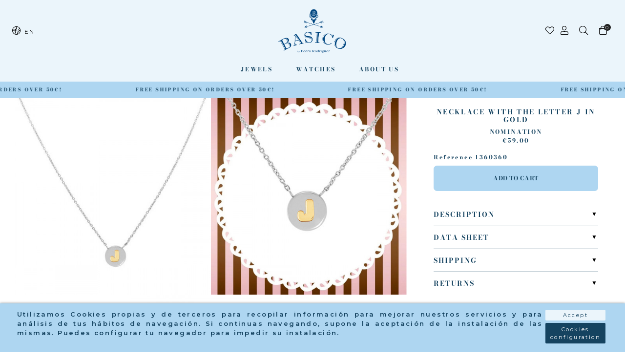

--- FILE ---
content_type: text/html; charset=utf-8
request_url: https://www.basicojewels.com/en/basic-pr/5964-collar-con-la-letra-j-en-oro.html
body_size: 15986
content:
<!doctype html>
<html lang="en-US">

  <head>
    
    <link rel="stylesheet" href="/themes/Beshop/assets/css/bootstrap.min.css">
<link rel="stylesheet" href="/themes/Beshop/assets/css/glide.core.min.css">
  <link rel="stylesheet" href="https://www.basicojewels.com/themes/Beshop/assets/cache/theme-e5a4ce79.css" type="text/css">
      <style>
.header-top{
      background: #EBF5FB;
  }
body {
    margin: 0 !important;
    padding: 0 !important;
          font-family: Montserrat, sans-serif;
                  font-size: 12px;
    }
h1,h2,h3,h4,h5,h6{
      font-family: Montserrat, sans-serif;
    }
a{
    }
.beshop_title{
      font-size: 12px;
  }
.container{
    max-width: 100%;
  }
.menu_mobile .menu_bar{
        animation: fadeIn 0.2s ease-in-out;
  }
.product-miniature .product-name{
        font-family: Bodoni Moda, serif;
            color: #000;
            font-size: 12px;
            font-weight: 600;
    }
.product-miniature .product-description-short{
        font-family: Montserrat, sans-serif;
            color: #000;
            font-size: 12px;
            font-weight: 400;
    }
.product-miniature .product-price-and-shipping .price{
        font-family: Montserrat, sans-serif;
            color: #000;
            font-size: 12px;
            font-weight: 400;
    }
.product-miniature .product-list-actions .add-to-cart{
        font-family: Montserrat, sans-serif;
                    }
#product .product-information .product-name{
        font-family: Bodoni Moda, serif;
            color: #000;
            font-size: 16px;
            font-weight: 500;
    }
#product .product-price .price{
        font-family: Montserrat, sans-serif;
            color: #000;
            font-size: 12px;
            font-weight: 400;
    }

</style>

    
    
      
  <meta charset="utf-8">


  <meta http-equiv="x-ua-compatible" content="ie=edge">



  <link rel="canonical" href="https://www.basicojewels.com/en/basic-pr/5964-collar-con-la-letra-j-en-oro.html">

  <title>NECKLACE WITH THE LETTER J IN GOLD</title>
  <meta name="description" content="NOMINATION">
  <meta name="keywords" content="">
        <link rel="canonical" href="https://www.basicojewels.com/en/basic-pr/5964-collar-con-la-letra-j-en-oro.html">
  


        <link rel="alternate" href="https://www.basicojewels.com/es/pr-basico/5964-collar-con-la-letra-j-en-oro.html" hreflang="es">
      <link rel="alternate" href="https://www.basicojewels.com/en/basic-pr/5964-collar-con-la-letra-j-en-oro.html" hreflang="en-us">
  


  <meta name="viewport" content="width=device-width, initial-scale=1">



  <link rel="icon" type="image/vnd.microsoft.icon" href="https://www.basicojewels.com/img/favicon.ico?1646762340">
  <link rel="shortcut icon" type="image/x-icon" href="https://www.basicojewels.com/img/favicon.ico?1646762340">
            <link rel="icon" type="image/png" sizes="16x16" href="/modules/beshop_themeeditor/img/responsive-icons/BESHOP_THEMEEDITOR_RI_16.png">
                <link rel="icon" type="image/png" sizes="32x32" href="/modules/beshop_themeeditor/img/responsive-icons/BESHOP_THEMEEDITOR_RI_32.png">
                              


   <script type='text/javascript' async src="/themes/Beshop/assets/js/glide-teinor.min.js" ></script>


  <script type="text/javascript">
        var IdxrcookiesConfigFront = {"urlAjax":"https:\/\/www.basicojewels.com\/en\/module\/idxcookies\/ajax?ajax=1&token=69c83070ea81073c3449a34ad29c6bab","forceDialog":true,"userOptions":{"date":"2026-01-17 21:14:10","divColor":"#AED6F1","textColor":"#154360","divPosition":"bottom","cookiesUrl":"https%3A%2F%2Fwww.basicojewels.com%2Fes%2Fcontent%2F6-politica-de-cookies","cookiesUrlTitle":"Ver pol\u00edtica de cookies","cookiesText":"<p>Utilizamos Cookies propias y de terceros para recopilar informaci\u00f3n para mejorar nuestros servicios y para an\u00e1lisis de tus h\u00e1bitos de navegaci\u00f3n. Si continuas navegando, supone la aceptaci\u00f3n de la instalaci\u00f3n de las mismas. Puedes configurar tu navegador para impedir su instalaci\u00f3n.<\/p>","cookiesInfoText":"<p>Utilizamos Cookies propias y de terceros para recopilar informaci\u00f3n para mejorar nuestros servicios y para an\u00e1lisis de tus h\u00e1bitos de navegaci\u00f3n. Si continuas navegando, supone la aceptaci\u00f3n de la instalaci\u00f3n de las mismas. Puedes configurar tu navegador para impedir su instalaci\u00f3n.<\/p>","cookieName":"idxcookiesWarningCheck","cookiePath":"\/","cookieDomain":"www.basicojewels.com","okText":"Accept","koText":"Reject","reject_button":false,"fixed_button":"0","button_position":"right","reload":true},"audit":false,"audit_next_page":"","cookies_list":[{"id_cookie":"1","id_template":"0","domain":"http:\/\/www.basicojewels.com","name":"PHPSESSID","id_cookie_type":"1","id_shop":"1","module":"","date_add":"2022-05-16 17:35:59","date_upd":"2022-05-16 17:37:44","imperative":true},{"id_cookie":"9","id_template":"0","domain":"http:\/\/www.basicojewels.com","name":"_hjSession_2868906","id_cookie_type":"2","id_shop":"1","module":"","date_add":"2022-05-16 17:35:59","date_upd":"2022-05-16 17:42:24","imperative":false},{"id_cookie":"17","id_template":"0","domain":"http:\/\/www.basicojewels.com","name":"_hjIncludedInPageviewSample","id_cookie_type":"4","id_shop":"1","module":"","date_add":"2022-08-12 15:13:21","date_upd":"2022-08-12 15:24:12","imperative":false},{"id_cookie":"6","id_template":"0","domain":"http:\/\/www.basicojewels.com","name":"__hssc","id_cookie_type":"3","id_shop":"1","module":"","date_add":"2022-05-16 17:35:59","date_upd":"2022-05-16 17:39:03","imperative":false},{"id_cookie":"14","id_template":"0","domain":"http:\/\/www.basicojewels.com","name":"_ga","id_cookie_type":"4","id_shop":"1","module":"","date_add":"2022-08-12 15:09:37","date_upd":"2022-08-12 15:22:08","imperative":false},{"id_cookie":"3","id_template":"0","domain":"http:\/\/www.basicojewels.com","name":"__hstc","id_cookie_type":"4","id_shop":"1","module":"","date_add":"2022-05-16 17:35:59","date_upd":"2022-08-12 15:55:13","imperative":false},{"id_cookie":"11","id_template":"0","domain":"http:\/\/www.basicojewels.com","name":"PrestaShop-113b1f3c27bbde2d279ab6b5b1d138c3","id_cookie_type":"1","id_shop":"1","module":"","date_add":"2022-05-16 17:35:59","date_upd":"2022-05-16 17:42:29","imperative":true},{"id_cookie":"8","id_template":"0","domain":"http:\/\/www.basicojewels.com","name":"_hjFirstSeen","id_cookie_type":"2","id_shop":"1","module":"","date_add":"2022-05-16 17:35:59","date_upd":"2022-05-16 17:42:19","imperative":false},{"id_cookie":"16","id_template":"0","domain":"http:\/\/www.basicojewels.com","name":"_gat","id_cookie_type":"4","id_shop":"1","module":"","date_add":"2022-08-12 15:09:37","date_upd":"2022-08-12 15:22:11","imperative":false},{"id_cookie":"5","id_template":"0","domain":"http:\/\/www.basicojewels.com","name":"__hssrc","id_cookie_type":"3","id_shop":"1","module":"","date_add":"2022-05-16 17:35:59","date_upd":"2022-05-16 17:38:55","imperative":false},{"id_cookie":"13","id_template":"0","domain":"http:\/\/www.basicojewels.com","name":"_ga_2WVTS8R3GL","id_cookie_type":"4","id_shop":"1","module":"","date_add":"2022-08-12 15:09:37","date_upd":"2022-08-12 15:22:06","imperative":false},{"id_cookie":"2","id_template":"0","domain":"http:\/\/www.basicojewels.com","name":"PrestaShop-b5633a292fea7185e10204f468146d3a","id_cookie_type":"1","id_shop":"1","module":"","date_add":"2022-05-16 17:35:59","date_upd":"2022-05-16 17:37:46","imperative":true},{"id_cookie":"10","id_template":"0","domain":"http:\/\/www.basicojewels.com","name":"_hjAbsoluteSessionInProgress","id_cookie_type":"2","id_shop":"1","module":"","date_add":"2022-05-16 17:35:59","date_upd":"2022-05-16 17:42:26","imperative":false},{"id_cookie":"18","id_template":"0","domain":"http:\/\/www.basicojewels.com","name":"_hjIncludedInSessionSample","id_cookie_type":"4","id_shop":"1","module":"","date_add":"2022-08-12 15:13:21","date_upd":"2022-08-12 15:24:13","imperative":false},{"id_cookie":"7","id_template":"0","domain":"http:\/\/www.basicojewels.com","name":"_hjSessionUser_2868906","id_cookie_type":"2","id_shop":"1","module":"","date_add":"2022-05-16 17:35:59","date_upd":"2022-05-16 17:41:50","imperative":false},{"id_cookie":"15","id_template":"0","domain":"http:\/\/www.basicojewels.com","name":"_gid","id_cookie_type":"4","id_shop":"1","module":"","date_add":"2022-08-12 15:09:37","date_upd":"2022-08-12 15:22:09","imperative":false},{"id_cookie":"4","id_template":"0","domain":"http:\/\/www.basicojewels.com","name":"hubspotutk","id_cookie_type":"3","id_shop":"1","module":"","date_add":"2022-05-16 17:35:59","date_upd":"2022-05-16 17:38:45","imperative":false},{"id_cookie":"12","id_template":"0","domain":"http:\/\/www.basicojewels.com","name":"idxcookiesWarningCheck","id_cookie_type":"2","id_shop":"1","module":"","date_add":"2022-08-12 15:09:37","date_upd":"2022-08-12 15:20:07","imperative":false}]};
        var ajaxUrl = "\/modules\/idxcookies\/ajax.php";
        var beshop_filters_front_controller = "https:\/\/www.basicojewels.com\/en\/module\/beshop_filters\/front";
        var beshop_searchbar_frontController = "https:\/\/www.basicojewels.com\/en\/module\/beshop_searchbar\/front";
        var beshopwishlist_controller_url = "https:\/\/www.basicojewels.com\/wishlist";
        var prestashop = {"cart":{"products":[],"totals":{"total":{"type":"total","label":"Total","amount":0,"value":"\u20ac0.00"},"total_including_tax":{"type":"total","label":"Total (tax incl.)","amount":0,"value":"\u20ac0.00"},"total_excluding_tax":{"type":"total","label":"Total (tax excl.)","amount":0,"value":"\u20ac0.00"}},"subtotals":{"products":{"type":"products","label":"Subtotal","amount":0,"value":"\u20ac0.00"},"discounts":null,"shipping":{"type":"shipping","label":"Shipping","amount":0,"value":""},"tax":null},"products_count":0,"summary_string":"0 items","vouchers":{"allowed":1,"added":[]},"discounts":[],"minimalPurchase":0,"minimalPurchaseRequired":""},"currency":{"id":1,"name":"Euro","iso_code":"EUR","iso_code_num":"978","sign":"\u20ac"},"customer":{"lastname":null,"firstname":null,"email":null,"birthday":null,"newsletter":null,"newsletter_date_add":null,"optin":null,"website":null,"company":null,"siret":null,"ape":null,"is_logged":false,"gender":{"type":null,"name":null},"addresses":[]},"language":{"name":"English (English)","iso_code":"en","locale":"en-US","language_code":"en-us","is_rtl":"0","date_format_lite":"m\/d\/Y","date_format_full":"m\/d\/Y H:i:s","id":3},"page":{"title":"","canonical":"https:\/\/www.basicojewels.com\/en\/basic-pr\/5964-collar-con-la-letra-j-en-oro.html","meta":{"title":"NECKLACE WITH THE LETTER J IN GOLD","description":"NOMINATION","keywords":"","robots":"index"},"page_name":"product","body_classes":{"lang-en":true,"lang-rtl":false,"country-ES":true,"currency-EUR":true,"layout-full-width":true,"page-product":true,"tax-display-disabled":true,"product-id-5964":true,"product-NECKLACE WITH THE LETTER J IN GOLD":true,"product-id-category-5":true,"product-id-manufacturer-0":true,"product-id-supplier-0":true,"product-available-for-order":true},"admin_notifications":[]},"shop":{"name":"BasicoJewels","logo":"https:\/\/www.basicojewels.com\/img\/logo-1646762340.jpg","stores_icon":"https:\/\/www.basicojewels.com\/img\/logo_stores.png","favicon":"https:\/\/www.basicojewels.com\/img\/favicon.ico"},"urls":{"base_url":"https:\/\/www.basicojewels.com\/","current_url":"https:\/\/www.basicojewels.com\/en\/basic-pr\/5964-collar-con-la-letra-j-en-oro.html","shop_domain_url":"https:\/\/www.basicojewels.com","img_ps_url":"https:\/\/www.basicojewels.com\/img\/","img_cat_url":"https:\/\/www.basicojewels.com\/img\/c\/","img_lang_url":"https:\/\/www.basicojewels.com\/img\/l\/","img_prod_url":"https:\/\/www.basicojewels.com\/img\/p\/","img_manu_url":"https:\/\/www.basicojewels.com\/img\/m\/","img_sup_url":"https:\/\/www.basicojewels.com\/img\/su\/","img_ship_url":"https:\/\/www.basicojewels.com\/img\/s\/","img_store_url":"https:\/\/www.basicojewels.com\/img\/st\/","img_col_url":"https:\/\/www.basicojewels.com\/img\/co\/","img_url":"https:\/\/www.basicojewels.com\/themes\/Beshop\/assets\/img\/","css_url":"https:\/\/www.basicojewels.com\/themes\/Beshop\/assets\/css\/","js_url":"https:\/\/www.basicojewels.com\/themes\/Beshop\/assets\/js\/","pic_url":"https:\/\/www.basicojewels.com\/upload\/","pages":{"address":"https:\/\/www.basicojewels.com\/en\/address","addresses":"https:\/\/www.basicojewels.com\/en\/addresses","authentication":"https:\/\/www.basicojewels.com\/en\/login","cart":"https:\/\/www.basicojewels.com\/en\/cart","category":"https:\/\/www.basicojewels.com\/en\/index.php?controller=category","cms":"https:\/\/www.basicojewels.com\/en\/index.php?controller=cms","contact":"https:\/\/www.basicojewels.com\/en\/contact-us","discount":"https:\/\/www.basicojewels.com\/en\/discount","guest_tracking":"https:\/\/www.basicojewels.com\/en\/guest-tracking","history":"https:\/\/www.basicojewels.com\/en\/order-history","identity":"https:\/\/www.basicojewels.com\/en\/identity","index":"https:\/\/www.basicojewels.com\/en\/","my_account":"https:\/\/www.basicojewels.com\/en\/my-account","order_confirmation":"https:\/\/www.basicojewels.com\/en\/order-confirmation","order_detail":"https:\/\/www.basicojewels.com\/en\/index.php?controller=order-detail","order_follow":"https:\/\/www.basicojewels.com\/en\/order-follow","order":"https:\/\/www.basicojewels.com\/en\/order","order_return":"https:\/\/www.basicojewels.com\/en\/index.php?controller=order-return","order_slip":"https:\/\/www.basicojewels.com\/en\/credit-slip","pagenotfound":"https:\/\/www.basicojewels.com\/en\/page-not-found","password":"https:\/\/www.basicojewels.com\/en\/password-recovery","pdf_invoice":"https:\/\/www.basicojewels.com\/en\/index.php?controller=pdf-invoice","pdf_order_return":"https:\/\/www.basicojewels.com\/en\/index.php?controller=pdf-order-return","pdf_order_slip":"https:\/\/www.basicojewels.com\/en\/index.php?controller=pdf-order-slip","prices_drop":"https:\/\/www.basicojewels.com\/en\/prices-drop","product":"https:\/\/www.basicojewels.com\/en\/index.php?controller=product","search":"https:\/\/www.basicojewels.com\/en\/search","sitemap":"https:\/\/www.basicojewels.com\/en\/sitemap","stores":"https:\/\/www.basicojewels.com\/en\/stores","supplier":"https:\/\/www.basicojewels.com\/en\/supplier","register":"https:\/\/www.basicojewels.com\/en\/login?create_account=1","order_login":"https:\/\/www.basicojewels.com\/en\/order?login=1"},"alternative_langs":{"es":"https:\/\/www.basicojewels.com\/es\/pr-basico\/5964-collar-con-la-letra-j-en-oro.html","en-us":"https:\/\/www.basicojewels.com\/en\/basic-pr\/5964-collar-con-la-letra-j-en-oro.html"},"theme_assets":"\/themes\/Beshop\/assets\/","actions":{"logout":"https:\/\/www.basicojewels.com\/en\/?mylogout="},"no_picture_image":{"bySize":{"cart_default":{"url":"https:\/\/www.basicojewels.com\/img\/p\/en-default-cart_default.jpg","width":80,"height":80},"small_default":{"url":"https:\/\/www.basicojewels.com\/img\/p\/en-default-small_default.jpg","width":125,"height":125},"home_default":{"url":"https:\/\/www.basicojewels.com\/img\/p\/en-default-home_default.jpg","width":250,"height":250},"medium_default":{"url":"https:\/\/www.basicojewels.com\/img\/p\/en-default-medium_default.jpg","width":420,"height":420},"large_default":{"url":"https:\/\/www.basicojewels.com\/img\/p\/en-default-large_default.jpg","width":500,"height":500},"ultralarge_default":{"url":"https:\/\/www.basicojewels.com\/img\/p\/en-default-ultralarge_default.jpg","width":1200,"height":1200}},"small":{"url":"https:\/\/www.basicojewels.com\/img\/p\/en-default-cart_default.jpg","width":80,"height":80},"medium":{"url":"https:\/\/www.basicojewels.com\/img\/p\/en-default-medium_default.jpg","width":420,"height":420},"large":{"url":"https:\/\/www.basicojewels.com\/img\/p\/en-default-ultralarge_default.jpg","width":1200,"height":1200},"legend":""}},"configuration":{"display_taxes_label":false,"display_prices_tax_incl":true,"is_catalog":false,"show_prices":true,"opt_in":{"partner":true},"quantity_discount":{"type":"discount","label":"Unit discount"},"voucher_enabled":1,"return_enabled":0},"field_required":[],"breadcrumb":{"links":[{"title":"Home","url":"https:\/\/www.basicojewels.com\/en\/"},{"title":"Basic PR","url":"https:\/\/www.basicojewels.com\/en\/5-basic-pr"},{"title":"NECKLACE WITH THE LETTER J IN GOLD","url":"https:\/\/www.basicojewels.com\/en\/basic-pr\/5964-collar-con-la-letra-j-en-oro.html"}],"count":3},"link":{"protocol_link":"https:\/\/","protocol_content":"https:\/\/"},"time":1768680850,"static_token":"1180e3dcba2c78afdc374edbf1f2bf85","token":"69c83070ea81073c3449a34ad29c6bab","debug":false};
        var prestashopFacebookAjaxController = "https:\/\/www.basicojewels.com\/en\/module\/ps_facebook\/Ajax";
      </script>


<!-- Global site tag (gtag.js) - Google Analytics -->
<script async src="https://www.googletagmanager.com/gtag/js?id=G-2WVTS8R3GL"></script>
<script>
  window.dataLayer = window.dataLayer || [];
  function gtag(){dataLayer.push(arguments);}
  gtag('js', new Date());

  gtag('config', 'G-2WVTS8R3GL');
</script>



  <!-- emarketing start -->





<!-- emarketing end -->
<script type="text/javascript">
	(window.gaDevIds=window.gaDevIds||[]).push('d6YPbH');
	(function(i,s,o,g,r,a,m){i['GoogleAnalyticsObject']=r;i[r]=i[r]||function(){
	(i[r].q=i[r].q||[]).push(arguments)},i[r].l=1*new Date();a=s.createElement(o),
	m=s.getElementsByTagName(o)[0];a.async=1;a.src=g;m.parentNode.insertBefore(a,m)
	})(window,document,'script','https://www.google-analytics.com/analytics.js','ga');

            ga('create', 'G-2WVTS8R3GL', 'auto');
                        ga('send', 'pageview');
    
    ga('require', 'ec');
</script>

<!--Module: ybc_instagram -->
<script type="text/javascript">
    const YBC_INS_FEED_TYPE = 'api';
    const YBC_INS_HASHTAG_KEY = "";
    const YBC_INS_HASHTAG_EXPIRED = 1;
    var ybcInsTransHashtagGood = "Looks good! Hashtag  is working";
    var ybcInsTransHashtagNotWork = "Hashtag is not working, please correct the hashtag";
    var ybcInsTransNext = "Next";
    var ybcInsTransBack = "Back";
    var ybcInsTransLikes = "Likes";
    var ybcInsTransComments = "Comments";
    var ybcInsTransClickVideo = "Click here to open this video on Instagram";
    var ybcInsTransClickImage = "Click here to open this image on Instagram";
    var ybcInsTransInstagram = "Instagram";
    var ybcInsTransMorePhoto = "More photo";
        YBC_INS_ENABLE_SIDEBAR = 1;
        YBC_INS_ENABLE_POPUP_SLIDER = 1;
        YBC_INS_DISPLAY_COMMENT = 1;
        YBC_INS_SLIDER_HOOK = 'custom';
        YBC_INS_GALLERY_DISPLAY_TYPE = 'grid';
        YBC_INS_GALLERY_LAZY = 1;
        YBC_INS_GALLERY_DISPLAY_FULL_WIDTH = 0;
        YBC_INS_GALLERY_LOADMORE_TYPE = 'button';
        YBC_INS_POPP_PER_ROW_DESKTOP = 4;
        YBC_INS_POPP_PER_ROW_TABLET = 4;
        YBC_INS_POPP_PER_ROW_MOBILE = 1;
        YBC_INS_POPP_ITEM_SPACING = 5;
        YBC_INS_POPP_HOOK_TO = 'footer_product';
        YBC_INS_POPP_DISPLAY_TYPE = 'carousel';
        YBC_INS_POPP_AUTOPLAY_CAROUSEL = 1;
        YBC_INS_POPP_CAROUSEL_SPEED = 2000;
        YBC_INS_POPP_LAZY = 1;
        YBC_INS_POPP_LOADMORE_TYPE = 'button';
        YBC_INS_POPP_ENABLED = 1;
        YBC_INS_TAG_PER_ROW_DESKTOP = 4;
        YBC_INS_TAG_PER_ROW_TABLET = 4;
        YBC_INS_TAG_PER_ROW_MOBILE = 1;
        YBC_INS_TAG_ITEM_SPACING = 5;
        YBC_INS_TAG_DISPLAY_TYPE = 'grid';
        YBC_INS_TAG_LAZY = 1;
        YBC_INS_TAG_DISPLAY_FULL_WIDTH = 0;
        YBC_INS_TAG_LOADMORE_TYPE = 'button';
        YBC_INS_DISPLAY_NAME = 'basicojewels';
        YBC_INS_URL = '';
        YBC_INS_FOLLOWING_BUTTON = 'Síguenos en Instagram';
        YBC_INS_GRAB_IT_BUTTON_PHOTO = 'Ver foto';
        YBC_INS_GALLERY_ITEM_SPACING = 5;
        YBC_INS_GALLERY_PER_ROW_DESKTOP = 4;
        YBC_INS_GALLERY_PER_ROW_TABLET = 4;
        YBC_INS_GALLERY_PER_ROW_MOBILE = 1;
        YBC_INS_DISPLAY_LIKE_COUNT = 1;
        YBC_INS_DISPLAY_COMMENT_COUNT = 1;
        YBC_INS_DISPLAY_DESCRIPTION = 1;
        YBC_INS_DISPLAY_SHOPNOW = 1;
        YBC_INS_GALLERY_NUMBER = 0;
        YBC_INS_GALLERY_LOADMORE = 1;
        YBC_INS_URL_AJAX = "/?fc=module&module=ybc_instagram&controller=next";    YBC_INS_COMMENT_AJAX = "https://www.basicojewels.com/en/module/ybc_instagram/comment";    var ybc_ins_text_loading = "Loading comments";
</script>

<!--/Module: ybc_instagram --><style>
.header-top{
      background: #EBF5FB;
  }
body {
    margin: 0 !important;
    padding: 0 !important;
          font-family: Montserrat, sans-serif;
                  font-size: 12px;
    }
h1,h2,h3,h4,h5,h6{
      font-family: Montserrat, sans-serif;
    }
a{
    }
.beshop_title{
      font-size: 12px;
  }
.container{
    max-width: 100%;
  }
.menu_mobile .menu_bar{
        animation: fadeIn 0.2s ease-in-out;
  }
.product-miniature .product-name{
        font-family: Bodoni Moda, serif;
            color: #000;
            font-size: 12px;
            font-weight: 600;
    }
.product-miniature .product-description-short{
        font-family: Montserrat, sans-serif;
            color: #000;
            font-size: 12px;
            font-weight: 400;
    }
.product-miniature .product-price-and-shipping .price{
        font-family: Montserrat, sans-serif;
            color: #000;
            font-size: 12px;
            font-weight: 400;
    }
.product-miniature .product-list-actions .add-to-cart{
        font-family: Montserrat, sans-serif;
                    }
#product .product-information .product-name{
        font-family: Bodoni Moda, serif;
            color: #000;
            font-size: 16px;
            font-weight: 500;
    }
#product .product-price .price{
        font-family: Montserrat, sans-serif;
            color: #000;
            font-size: 12px;
            font-weight: 400;
    }

</style>
<style type="text/css">

  .beshop_wishlist_quickadd.added i::before{

    font-weight:900;

  }

  .beshop_wishlist_customlist.added i::before{

    font-weight:900;

  }

</style>



    
  <meta property="og:type" content="product">
  <meta property="og:url" content="https://www.basicojewels.com/en/basic-pr/5964-collar-con-la-letra-j-en-oro.html">
  <meta property="og:title" content="NECKLACE WITH THE LETTER J IN GOLD">
  <meta property="og:site_name" content="BasicoJewels">
  <meta property="og:description" content="NOMINATION">
  <meta property="og:image" content="https://www.basicojewels.com/18363-ultralarge_default/collar-con-la-letra-j-en-oro.jpg">
  <meta property="product:pretax_price:amount" content="48.760331">
  <meta property="product:pretax_price:currency" content="EUR">
  <meta property="product:price:amount" content="59">
  <meta property="product:price:currency" content="EUR">
  
  </head>

  <body id="product" class="lang-en country-es currency-eur layout-full-width page-product tax-display-disabled product-id-5964 product-necklace-with-the-letter-j-in-gold product-id-category-5 product-id-manufacturer-0 product-id-supplier-0 product-available-for-order">

    
      <!-- MODULE idxcookies -->

<div id="contentidxrcookies" style="display:none;">
    <div id="idxrcookies">
        <div id="divPosition">
            <div class="contenido">
                <div id="textDiv"></div>
                <div id="buttons" >
                    <a href="#" id="idxrcookiesOK" rel="nofollow"></a>
                    <a href="#" id="idxrcookiesKO" rel="nofollow"></a>
                    <a id="cookiesConf" href="#" rel="nofollow">Cookies configuration</a>
                </div>
            </div>            
        </div>
    </div>
</div>

<!-- cookie modal -->
<div id="cookieConfigurator" style="display:none;">
    <div id='cookieModal'>
        <div id='cookieModalHeader'>
            <img src="/modules/idxcookies/views/img/conf.png" loading="lazy"/>Cookie preferences
        </div>  
        <div id='cookieModalBody'>
            <div id="cookieModalList">    
    <ul>
        <li class="dlxctab-row active" data-id="info">Info</li>        
                <li class="dlxctab-row" data-id="1">Required cookies</li>
                <li class="dlxctab-row" data-id="2">Functional cookies</li>
                <li class="dlxctab-row" data-id="3">Performance cookies</li>
                <li class="dlxctab-row" data-id="4">Guided cookies</li>
                <li class="dlxctab-row" data-id="delete">How to delete cookies</li>
    </ul>
</div>
<div id="cookieModalContent">
    <div data-tab="info" class="dlxctab-content">
        <p>
            <p>Utilizamos Cookies propias y de terceros para recopilar información para mejorar nuestros servicios y para análisis de tus hábitos de navegación. Si continuas navegando, supone la aceptación de la instalación de las mismas. Puedes configurar tu navegador para impedir su instalación.</p>
        </p>
    </div>
        <div data-tab="1" class="dlxctab-content" style="display:none">
        <p class="cookie-content-title">Required cookies</p>
        <p class="always-active"><i class="always-check"></i> Always active</p>        <p>
            These cookies are strictly necessary for the operation of the site, you can disable them by changing the settings of your browser but you will not be able to use the site normally.
        </p>
        <p class="cookie-content-subtitle">Cookies used</p>
        <ul class="info-cookie-list">
                        <li><label for="switch1"><span>http://www.basicojewels.com</span> - PHPSESSID</label>
                <input
                       name="switch1"
                       data-modulo=""
                       data-template="0"
                       data-idcookie="1"
                       class="switch"
                       checked disabled                       ></li>
                        <li><label for="switch11"><span>http://www.basicojewels.com</span> - PrestaShop-113b1f3c27bbde2d279ab6b5b1d138c3</label>
                <input
                       name="switch11"
                       data-modulo=""
                       data-template="0"
                       data-idcookie="11"
                       class="switch"
                       checked disabled                       ></li>
                        <li><label for="switch2"><span>http://www.basicojewels.com</span> - PrestaShop-b5633a292fea7185e10204f468146d3a</label>
                <input
                       name="switch2"
                       data-modulo=""
                       data-template="0"
                       data-idcookie="2"
                       class="switch"
                       checked disabled                       ></li>
                    </ul>
    </div>
        <div data-tab="2" class="dlxctab-content" style="display:none">
        <p class="cookie-content-title">Functional cookies</p>
                <p>
            These cookies provide necessary information to applications of the website itself or integrated by third parties, if you disable them you may find some problems in the operation of the page.
        </p>
        <p class="cookie-content-subtitle">Cookies used</p>
        <ul class="info-cookie-list">
                        <li><label for="switch7"><span>http://www.basicojewels.com</span> - _hjSessionUser_2868906</label>
                <input
                       name="switch7"
                       data-modulo=""
                       data-template="0"
                       data-idcookie="7"
                       class="switch"
                       checked                        ></li>
                        <li><label for="switch9"><span>http://www.basicojewels.com</span> - _hjSession_2868906</label>
                <input
                       name="switch9"
                       data-modulo=""
                       data-template="0"
                       data-idcookie="9"
                       class="switch"
                       checked                        ></li>
                        <li><label for="switch12"><span>http://www.basicojewels.com</span> - idxcookiesWarningCheck</label>
                <input
                       name="switch12"
                       data-modulo=""
                       data-template="0"
                       data-idcookie="12"
                       class="switch"
                       checked                        ></li>
                        <li><label for="switch8"><span>http://www.basicojewels.com</span> - _hjFirstSeen</label>
                <input
                       name="switch8"
                       data-modulo=""
                       data-template="0"
                       data-idcookie="8"
                       class="switch"
                       checked                        ></li>
                        <li><label for="switch10"><span>http://www.basicojewels.com</span> - _hjAbsoluteSessionInProgress</label>
                <input
                       name="switch10"
                       data-modulo=""
                       data-template="0"
                       data-idcookie="10"
                       class="switch"
                       checked                        ></li>
                    </ul>
    </div>
        <div data-tab="3" class="dlxctab-content" style="display:none">
        <p class="cookie-content-title">Performance cookies</p>
                <p>
            These cookies are used to analyze the traffic and behavior of customers on the site, help us understand and understand how you interact with the site in order to improve performance.
        </p>
        <p class="cookie-content-subtitle">Cookies used</p>
        <ul class="info-cookie-list">
                        <li><label for="switch4"><span>http://www.basicojewels.com</span> - hubspotutk</label>
                <input
                       name="switch4"
                       data-modulo=""
                       data-template="0"
                       data-idcookie="4"
                       class="switch"
                       checked                        ></li>
                        <li><label for="switch6"><span>http://www.basicojewels.com</span> - __hssc</label>
                <input
                       name="switch6"
                       data-modulo=""
                       data-template="0"
                       data-idcookie="6"
                       class="switch"
                       checked                        ></li>
                        <li><label for="switch5"><span>http://www.basicojewels.com</span> - __hssrc</label>
                <input
                       name="switch5"
                       data-modulo=""
                       data-template="0"
                       data-idcookie="5"
                       class="switch"
                       checked                        ></li>
                    </ul>
    </div>
        <div data-tab="4" class="dlxctab-content" style="display:none">
        <p class="cookie-content-title">Guided cookies</p>
                <p>
            These cookies can be from the site itself or from third parties, they help us to create a profile of your interests and to offer you advertising aimed at your preferences and interests.
        </p>
        <p class="cookie-content-subtitle">Cookies used</p>
        <ul class="info-cookie-list">
                        <li><label for="switch3"><span>http://www.basicojewels.com</span> - __hstc</label>
                <input
                       name="switch3"
                       data-modulo=""
                       data-template="0"
                       data-idcookie="3"
                       class="switch"
                       checked                        ></li>
                        <li><label for="switch17"><span>http://www.basicojewels.com</span> - _hjIncludedInPageviewSample</label>
                <input
                       name="switch17"
                       data-modulo=""
                       data-template="0"
                       data-idcookie="17"
                       class="switch"
                       checked                        ></li>
                        <li><label for="switch14"><span>http://www.basicojewels.com</span> - _ga</label>
                <input
                       name="switch14"
                       data-modulo=""
                       data-template="0"
                       data-idcookie="14"
                       class="switch"
                       checked                        ></li>
                        <li><label for="switch16"><span>http://www.basicojewels.com</span> - _gat</label>
                <input
                       name="switch16"
                       data-modulo=""
                       data-template="0"
                       data-idcookie="16"
                       class="switch"
                       checked                        ></li>
                        <li><label for="switch13"><span>http://www.basicojewels.com</span> - _ga_2WVTS8R3GL</label>
                <input
                       name="switch13"
                       data-modulo=""
                       data-template="0"
                       data-idcookie="13"
                       class="switch"
                       checked                        ></li>
                        <li><label for="switch18"><span>http://www.basicojewels.com</span> - _hjIncludedInSessionSample</label>
                <input
                       name="switch18"
                       data-modulo=""
                       data-template="0"
                       data-idcookie="18"
                       class="switch"
                       checked                        ></li>
                        <li><label for="switch15"><span>http://www.basicojewels.com</span> - _gid</label>
                <input
                       name="switch15"
                       data-modulo=""
                       data-template="0"
                       data-idcookie="15"
                       class="switch"
                       checked                        ></li>
                    </ul>
    </div>
        <div data-tab="delete" class="dlxctab-content" style="display:none">
        <p>
            <p>Se informa al usuario de que tiene la posibilidad de configurar su navegador de modo que se le informe de la recepción de cookies, pudiendo, si así lo desea, impedir que sean instaladas en su disco duro.</p>
<p>A continuación le proporcionamos los enlaces de diversos navegadores, a través de los cuales podrá realizar dicha configuración:</p>
<p><strong><em>Firefox desde aquí:</em></strong> <a target="_blank" href="https://support.mozilla.org/t5/Cookies-y-caché/Habilitar-y-deshabilitar-cookies-que-los-sitios-web-utilizan/ta-p/13811" rel="noreferrer noopener">http://support.mozilla.org/es/kb/habilitar-y-deshabilitar-cookies-que-los-sitios-web</a></p>
<p><strong><em>Chrome desde aquí:</em></strong> <a target="_blank" href="https://support.google.com/chrome/answer/95647?hl=es" rel="noreferrer noopener">https://support.google.com/chrome/answer/95647?hl=es</a></p>
<p><strong><em>Explorer desde aquí:</em></strong><span> <a target="_blank" href="https://support.microsoft.com/es-es/help/17442/windows-internet-explorer-delete-manage-cookies" rel="noreferrer noopener">https://support.microsoft.com/es-es/help/17442/windows-internet-explorer-delete-manage-cookies</a></span></p>
<p><strong><em>Safari desde aquí: </em></strong><a target="_blank" href="https://support.apple.com/kb/ph5042?locale=es_ES" rel="noreferrer noopener"><span>http://support.apple.com/kb/ph5042</span></a></p>
<p><strong><em>Opera desde aquí:</em></strong><a target="_blank" href="http://help.opera.com/Windows/11.50/es-ES/cookies.html" rel="noreferrer noopener"><span>http://help.opera.com/Windows/11.50/es-ES/cookies.html</span></a></p>
        </p>
    </div>
</div>

        </div>
        <div id='cookieModalFooter'>
            <a class="cookie-info-page" rel="nofollow" href="https://www.basicojewels.com/es/content/6-politica-de-cookies">Ver política de cookies</a>
            <a class="btn-config" rel="nofollow" id="js-save-cookieconf">Save</a>
        </div>
    </div>
</div>
<!-- end cookie modal -->



    

    <header id="header">
      
        


  <div class="header-nav">
    
  </div>



  




  <div class="header-top   be_sticky">
        <div class="header-top-inner">
      <div class="header-top-left">
        <div class="hidden_for_pc menu_mobile show_menu_mobile">
          <i class="fas fa-bars displayBar"></i>
          <div class="menu_bar">
            <i class="fas fa-times displayBar"></i>
            <div class="language-selector beshop_parentpreview">
    <div class="header">
                <span><i class="fal fa-globe-americas"></i></span><span>  en</span>
    </div>
    <div class='beshop_preview beshoplanguage_preview'>
    <div class='beshop_previewseparator'></div>
    <div class="body">
        <ul>
                        <li >
                <a href="https://www.basicojewels.com/es/pr-basico/5964-collar-con-la-letra-j-en-oro.html">Español</a>
            </li>
                        <li  class="current" >
                <a href="https://www.basicojewels.com/en/basic-pr/5964-collar-con-la-letra-j-en-oro.html">English</a>
            </li>
                    </ul>
    </div>
    </div>
</div>




  
  <div class="TeinorUltraBannerBig" type="1" id="TeinorUltraBanner_27" style="

  
   

  
  
  
    position: relative;

    display: inline-block;
    width: 100%;

  ">

  
  <div class="TeinorUltraBannerContainer" id="TeinorUltraBannerContainer_27"

  style="

  
  height:
 auto
;

  
  ">

  
  
  <div class="bannerHeightController">

  
  <div id="simpleBannerColumn_0" style="width:100%;height:100%;float:left;">

  
  
  <div id="simpleBanner_98" class="simpleBanner imageType_1" device="default" pos="1" style="

    width: 100%;

    height: 100%;

    padding: 10px;

    float: left;

  ">

    
    <imgjs style="max-height: 100%;max-width:100%" src="/modules/beshop_ultracontent/views/img/banner27/1logopeque.jpg"/>

    
    
  </div>

  
  
  
  
  
  
</div>

  
  </div>

</div>

  
  
</div>

    <script>
    var banner_id = 27
    
      if(banner_device === undefined){
        var banner_device = false
      }else{
        banner_device = false
      }
      document.querySelectorAll('#TeinorUltraBanner_'+banner_id+' .simpleBanner[pos="1"]:not([device="default"])').forEach(function(element){
        value = element.getAttribute('device')
        if (window.innerWidth <= parseInt(value) && (!banner_device  || parseInt(banner_device) > parseInt(value))) {
          banner_device = value
          return false
        }
      })
      if (!banner_device) {
        banner_device = "default"
      }
      document.querySelector('#TeinorUltraBanner_'+banner_id).setAttribute('device', banner_device)
      document.querySelectorAll('#TeinorUltraBanner_'+banner_id+' .simpleBanner:not([device="'+banner_device+'"])').forEach(function(element){
        element.remove()
      })
      document.querySelectorAll('#TeinorUltraBanner_'+banner_id+' .simpleBanner imgjs').forEach(function(element){
        element.outerHTML = element.outerHTML.replace("<imgjs","<img")
      })
    
  </script>
  

<div class="beshop_searchbar type2" style="position:relative">

  <div class="beshop_searchbarbefore" style="cursor:pointer;float:right">

    <i class="fal fa-search beshopsearch_icon"></i>

  </div>

<span class="beshop_searchcontroller" style="display:none">https://www.basicojewels.com/en/module/beshop_searchbar/front</span>

<span class="beshop_searchbar_inputmore" style="display:none">Input at least 3 characters for search</span>

<span class="beshop_searchbar_notresults" style="display:none">No results found</span>

<span class="beshop_searchbar_showmore" style="display:none">Show more</span>

<div class="beshop_searchbarinputgroup">

<form action="https://www.basicojewels.com/en/module/beshop_searchbar/front" id="id_beshop_searchbar_form" method="get">

  <div class="beshop_searchbarselect beshop_parentpreview">

    <div class="beshop_searchbarselected header" target-value="1">Filter by<i class="fal fa-angle-down"></i><i class="fal fa-angle-up"></i></div>    <!-- It is only for default search -->
    <div class="beshop_preview">
    <div class="beshop_previewseparator"></div>
    <div class="beshop_searchbarAllFilters body">

    
        <div target-value="1">All</div>

    
        <div target-value="2">Name</div>

    
        <div target-value="3">Reference</div>

    
    </div>
    </div>
  </div>

  <select name="beshop_searchtype">

    
    <option value="1">All</option>

    
    <option value="2">Name</option>

    
    <option value="3">Reference</option>

    
  </select>

  <div class="beshop_searchbarinput">

    <input type="text" name="beshop_searchinput" value="" placeholder="Search">

  <div class="beshop_searchbarresults">

  </div>

  </div>

  <div class="beshop_searchbarafter">

    <div class="beshop_searchbarLoad"></div>

    <button type="submit" name="beshop_searchbar_form">Search</button>

</form>

</div>

</div>

</div>


<div class="beshop_menu">
    <style>
        .beshop_menu, .beshop_menu a{
                        color:#000;            font-family:Montserrat, sans-serif;        }
        .beshop_menu .beshop_menu_level_0 .beshop_menu_childs, .beshop_menu .beshop_menu_level_0 .beshop_menu_childs a{
                                }
    </style>
        <div class='beshopmenu_displayall hidden_for_pc'>Display all</div>
    
                            <div class="beshop_menu_item beshop_menu_level_0  havechilds "  id='beshop_menu_col_8'>
                                    <div class="beshop_menu_col_inner ee">
                <a href="https://www.basicojewels.com/en/51-jewels" data-menu-title="Jewels">                                                                    Jewels
                                                    
                                </a>              
                                                        <div class='displayMore hidden_for_pc'>
                            +
                        </div>
                                </div>
                                                                                              <div class="beshop_menu_childs">
                        
                            <div class="beshop_menu_item beshop_menu_level_1 "  id='beshop_menu_col_14'>
                                    <div class="beshop_menu_col_inner ee">
                <a href="https://www.basicojewels.com/en/51-jewels" data-menu-title="Collection">                                                                    Collection
                                                    
                                </a>              
                                            </div>
                                                             
   <div class="beshop_menu_col_inner child-menu-beshop">
                    
                                             <a href=" https://www.basicojewels.com/en/51-jewels?bsf=2-5-301bsf=/&bspag=1/&bspag=/"> Rings</a>
                                                </div>
                        <div class="beshop_menu_col_inner child-menu-beshop">
                                                      <a href="https://www.basicojewels.com/en/51-jewels?bsf=2-5-288bsf=/&bspag=1/&bspag=/"> Earrings</a>
                                                    </div>
                     <div class="beshop_menu_col_inner child-menu-beshop">
                                                 <a href="https://www.basicojewels.com/en/51-jewels?bsf=2-5-302bsf=/&bspag=1/&bspag=/">Necklaces</a>
                                                </div>
                     <div class="beshop_menu_col_inner child-menu-beshop">
                                                 <a href="https://www.basicojewels.com/en/51-jewels?bsf=2-5-304bsf=/&bspag=1/&bspag=/">Bracelets</a>
                                                </div>
                    
                                    </div>
                                    <div class="beshop_menu_item beshop_menu_level_1 "  id='beshop_menu_col_12'>
                                    <div class="beshop_menu_col_inner ee">
                <a href="https://www.basicojewels.com/en/585-kids" data-menu-title="Kids">                                                                    Kids
                                                    
                                </a>              
                                            </div>
                                                                                              </div>
                                    <div class="beshop_menu_item beshop_menu_level_1 "  id='beshop_menu_col_13'>
                                    <div class="beshop_menu_col_inner ee">
                <a href="https://www.basicojewels.com/en/586-engagement" data-menu-title="Engagement">                                                                    Engagement
                                                    
                                </a>              
                                            </div>
                                                                                              </div>
                                    <div class="beshop_menu_item beshop_menu_level_1 "  id='beshop_menu_col_15'>
                                    <div class="beshop_menu_col_inner ee">
                <a href="https://www.basicojewels.com/en/589-accessories" data-menu-title="ACCESSORIES">                                                                    ACCESSORIES
                                                    
                                </a>              
                                            </div>
                                                                                              </div>
            

                    </div>
                                    </div>
                                    <div class="beshop_menu_item beshop_menu_level_0 "  id='beshop_menu_col_9'>
                                    <div class="beshop_menu_col_inner ee">
                <a href="https://www.basicojewels.com/en/52-watches" data-menu-title="Watches">                                                                    Watches
                                                    
                                </a>              
                                            </div>
                                                                                              </div>
                                    <div class="beshop_menu_item beshop_menu_level_0 "  id='beshop_menu_col_11'>
                                    <div class="beshop_menu_col_inner ee">
                <a href="https://www.basicojewels.com/en/content/4-about-us" data-menu-title="About us">                                                                    About us
                                                    
                                </a>              
                                            </div>
                                                                                              </div>
            
    </div>
    <div class="user-info beshop_parentpreview">

      <a class="login header" href="https://www.basicojewels.com/en/my-account" rel="nofollow" title="Log in to your customer account"><span class="pc-icon"><i class="fal fa-user"></i></span><span class="mobile-icon">Log in</span></a>
    <div class='beshopsignin_preview beshop_preview'>
     <div class='beshop_previewseparator'></div>
     <div class='body'>
        <div class='beshopsign_container'>
        <form action=https://www.basicojewels.com/en/login method='post'>
            <h3 class='beshopsignin_header'>Log in</h3>
            <input type="hidden" name="back" value="https://www.basicojewels.com/en/basic-pr/5964-collar-con-la-letra-j-en-oro.html">
            <input name="email" type="email" value="" required="" placeholder="Email">
            <input name="password" type="password" value=""required="" placeholder="Password">
            <input type="hidden" name="submitLogin" value="1">
            <a href="https://www.basicojewels.com/en/password-recovery" rel="nofollow" class='forgotpassword'>
                Forgot your password?
            </a>
            <button data-link-action="sign-in" type="submit" class='beshop_signin beshop_greenbutton'><i class="fa fa-lock"></i>Sign in</button>
        </form>
            <div class='beshop_register'>
            <a href="https://www.basicojewels.com/en/login?create_account=1" data-link-action="display-register-form" class='beshoplogin_createAcc'><i class="far fa-user"></i>Create account</a>
            
            <span class='beshop_registeraccept'>By registering, you agree to the Terms of Use and the Privacy Policy of this ecommerce.</span>
            </div>
        </div>
    </div>
    </div>
  </div>

          </div>
        </div>
        

<div class="language-selector beshop_parentpreview">
    <div class="header">
                <span><i class="fal fa-globe-americas"></i></span><span>  en</span>
    </div>
    <div class='beshop_preview beshoplanguage_preview'>
    <div class='beshop_previewseparator'></div>
    <div class="body">
        <ul>
                        <li >
                <a href="https://www.basicojewels.com/es/pr-basico/5964-collar-con-la-letra-j-en-oro.html">Español</a>
            </li>
                        <li  class="current" >
                <a href="https://www.basicojewels.com/en/basic-pr/5964-collar-con-la-letra-j-en-oro.html">English</a>
            </li>
                    </ul>
    </div>
    </div>
</div>

      </div>
      <div class="header-top-center">
        

<a class="logo" href="https://www.basicojewels.com/" title="BasicoJewels">
  <img src="https://www.basicojewels.com/img/logo-1646762340.jpg" alt="BasicoJewels">
</a>

      </div>
      <div class="header-top-right">
        <li class="wishlist-top">

  <a href="https://www.basicojewels.com/wishlist" class="dropdown_list_item">
   <i class="fal fa-heart"></i>
  </a>

</li>

<div class="user-info beshop_parentpreview">

      <a class="login header" href="https://www.basicojewels.com/en/my-account" rel="nofollow" title="Log in to your customer account"><span class="pc-icon"><i class="fal fa-user"></i></span><span class="mobile-icon">Log in</span></a>
    <div class='beshopsignin_preview beshop_preview'>
     <div class='beshop_previewseparator'></div>
     <div class='body'>
        <div class='beshopsign_container'>
        <form action=https://www.basicojewels.com/en/login method='post'>
            <h3 class='beshopsignin_header'>Log in</h3>
            <input type="hidden" name="back" value="https://www.basicojewels.com/en/basic-pr/5964-collar-con-la-letra-j-en-oro.html">
            <input name="email" type="email" value="" required="" placeholder="Email">
            <input name="password" type="password" value=""required="" placeholder="Password">
            <input type="hidden" name="submitLogin" value="1">
            <a href="https://www.basicojewels.com/en/password-recovery" rel="nofollow" class='forgotpassword'>
                Forgot your password?
            </a>
            <button data-link-action="sign-in" type="submit" class='beshop_signin beshop_greenbutton'><i class="fa fa-lock"></i>Sign in</button>
        </form>
            <div class='beshop_register'>
            <a href="https://www.basicojewels.com/en/login?create_account=1" data-link-action="display-register-form" class='beshoplogin_createAcc'><i class="far fa-user"></i>Create account</a>
            
            <span class='beshop_registeraccept'>By registering, you agree to the Terms of Use and the Privacy Policy of this ecommerce.</span>
            </div>
        </div>
    </div>
    </div>
  </div>

<div class="beshop_searchbar type2" style="position:relative">

  <div class="beshop_searchbarbefore" style="cursor:pointer;float:right">

    <i class="fal fa-search beshopsearch_icon"></i>

  </div>

<span class="beshop_searchcontroller" style="display:none">https://www.basicojewels.com/en/module/beshop_searchbar/front</span>

<span class="beshop_searchbar_inputmore" style="display:none">Input at least 3 characters for search</span>

<span class="beshop_searchbar_notresults" style="display:none">No results found</span>

<span class="beshop_searchbar_showmore" style="display:none">Show more</span>

<div class="beshop_searchbarinputgroup">

<form action="https://www.basicojewels.com/en/module/beshop_searchbar/front" id="id_beshop_searchbar_form" method="get">

  <div class="beshop_searchbarselect beshop_parentpreview">

    <div class="beshop_searchbarselected header" target-value="1">Filter by<i class="fal fa-angle-down"></i><i class="fal fa-angle-up"></i></div>    <!-- It is only for default search -->
    <div class="beshop_preview">
    <div class="beshop_previewseparator"></div>
    <div class="beshop_searchbarAllFilters body">

    
        <div target-value="1">All</div>

    
        <div target-value="2">Name</div>

    
        <div target-value="3">Reference</div>

    
    </div>
    </div>
  </div>

  <select name="beshop_searchtype">

    
    <option value="1">All</option>

    
    <option value="2">Name</option>

    
    <option value="3">Reference</option>

    
  </select>

  <div class="beshop_searchbarinput">

    <input type="text" name="beshop_searchinput" value="" placeholder="Search">

  <div class="beshop_searchbarresults">

  </div>

  </div>

  <div class="beshop_searchbarafter">

    <div class="beshop_searchbarLoad"></div>

    <button type="submit" name="beshop_searchbar_form">Search</button>

</form>

</div>

</div>

</div>


<div id="beshopcart_wrapper" class='beshop_parentpreview'>
    <div class="header">
        <a rel="nofollow" href="//www.basicojewels.com/en/cart?action=show">
        <i class="fal fa-shopping-bag beshopcart_icon"></i>
        <span class="beshopcart_numberproducts">0</span>
        </a>
    </div>
  <div class="beshopcart_preview beshop_preview" data-refresh-url="//www.basicojewels.com/en/module/beshop_shoppingcart/ajax">
  <div class='beshop_previewseparator'></div>
    </div>
</div>

      </div>
    </div>
                    <div class="beshop_menu">
    <style>
        .beshop_menu, .beshop_menu a{
                        color:#000;            font-family:Montserrat, sans-serif;        }
        .beshop_menu .beshop_menu_level_0 .beshop_menu_childs, .beshop_menu .beshop_menu_level_0 .beshop_menu_childs a{
                                }
    </style>
        <div class='beshopmenu_displayall hidden_for_pc'>Display all</div>
    
                            <div class="beshop_menu_item beshop_menu_level_0  havechilds "  id='beshop_menu_col_8'>
                                    <div class="beshop_menu_col_inner ee">
                <a href="https://www.basicojewels.com/en/51-jewels" data-menu-title="Jewels">                                                                    Jewels
                                                    
                                </a>              
                                                        <div class='displayMore hidden_for_pc'>
                            +
                        </div>
                                </div>
                                                                                              <div class="beshop_menu_childs">
                        
                            <div class="beshop_menu_item beshop_menu_level_1 "  id='beshop_menu_col_14'>
                                    <div class="beshop_menu_col_inner ee">
                <a href="https://www.basicojewels.com/en/51-jewels" data-menu-title="Collection">                                                                    Collection
                                                    
                                </a>              
                                            </div>
                                                             
   <div class="beshop_menu_col_inner child-menu-beshop">
                    
                                             <a href=" https://www.basicojewels.com/en/51-jewels?bsf=2-5-301bsf=/&bspag=1/&bspag=/"> Rings</a>
                                                </div>
                        <div class="beshop_menu_col_inner child-menu-beshop">
                                                      <a href="https://www.basicojewels.com/en/51-jewels?bsf=2-5-288bsf=/&bspag=1/&bspag=/"> Earrings</a>
                                                    </div>
                     <div class="beshop_menu_col_inner child-menu-beshop">
                                                 <a href="https://www.basicojewels.com/en/51-jewels?bsf=2-5-302bsf=/&bspag=1/&bspag=/">Necklaces</a>
                                                </div>
                     <div class="beshop_menu_col_inner child-menu-beshop">
                                                 <a href="https://www.basicojewels.com/en/51-jewels?bsf=2-5-304bsf=/&bspag=1/&bspag=/">Bracelets</a>
                                                </div>
                    
                                    </div>
                                    <div class="beshop_menu_item beshop_menu_level_1 "  id='beshop_menu_col_12'>
                                    <div class="beshop_menu_col_inner ee">
                <a href="https://www.basicojewels.com/en/585-kids" data-menu-title="Kids">                                                                    Kids
                                                    
                                </a>              
                                            </div>
                                                                                              </div>
                                    <div class="beshop_menu_item beshop_menu_level_1 "  id='beshop_menu_col_13'>
                                    <div class="beshop_menu_col_inner ee">
                <a href="https://www.basicojewels.com/en/586-engagement" data-menu-title="Engagement">                                                                    Engagement
                                                    
                                </a>              
                                            </div>
                                                                                              </div>
                                    <div class="beshop_menu_item beshop_menu_level_1 "  id='beshop_menu_col_15'>
                                    <div class="beshop_menu_col_inner ee">
                <a href="https://www.basicojewels.com/en/589-accessories" data-menu-title="ACCESSORIES">                                                                    ACCESSORIES
                                                    
                                </a>              
                                            </div>
                                                                                              </div>
            

                    </div>
                                    </div>
                                    <div class="beshop_menu_item beshop_menu_level_0 "  id='beshop_menu_col_9'>
                                    <div class="beshop_menu_col_inner ee">
                <a href="https://www.basicojewels.com/en/52-watches" data-menu-title="Watches">                                                                    Watches
                                                    
                                </a>              
                                            </div>
                                                                                              </div>
                                    <div class="beshop_menu_item beshop_menu_level_0 "  id='beshop_menu_col_11'>
                                    <div class="beshop_menu_col_inner ee">
                <a href="https://www.basicojewels.com/en/content/4-about-us" data-menu-title="About us">                                                                    About us
                                                    
                                </a>              
                                            </div>
                                                                                              </div>
            
    </div>
    
      </div>

  



  <div class="header-banner">
    

<span class="beshop_wishlist_customer_id" style="display:none">0</span>

<div class="modal fade" id="beshop_wishlist_registerModal" tabindex="-1" role="dialog" aria-labelledby="beshop_wishlist_registerModal" aria-hidden="true">

  <div class="modal-dialog" role="document">

    <div class="modal-content">

      <div class="modal-header">

        <h5 class="modal-title" id="exampleModalLabel">Register for add content to wishlist</h5>

        <button type="button" class="close" data-dismiss="modal" aria-label="Close">

          <span aria-hidden="true">&times;</span>

        </button>

      </div>

      <div class="modal-footer">

        <button type="button" class="btn btn-secondary" data-dismiss="modal">Close</button>

        <a href="https://www.basicojewels.com/en/login"><button type="button" class="btn btn-primary">Go to register page</button></a>

      </div>

    </div>

  </div>

</div>

<div class="modal fade" id="beshop_wishlist_customWishlistModal" tabindex="-1" role="dialog" aria-labelledby="beshop_wishlist_registerModal" aria-hidden="true">

  <div class="modal-dialog" role="document">

    <div class="modal-content">

      <div class="modal-header">

        <h5 class="modal-title" id="exampleModalLabel">Choose a wishlist for add product</h5>

        <button type="button" class="close" data-dismiss="modal" aria-label="Close">

          <span aria-hidden="true">&times;</span>

        </button>

      </div>

      <div class="modal-body">

        <div class="beshop_customer_wishlists">

          <h6>Your wishlist</h6>

          <div class="beshop_wishlist_toRemove" style="display:none"></div>

            
        </div>

        <div class="beshop_wishlist_success alert alert-success" style="display:none" role="alert">

          Success

        </div>

        <div class="beshop_wishlist_remove_confirm_box alert alert-warning" role="alert" style="display:none">

          <span class="beshop_wishlist_remove_wishlist_confirm">Are you sure you wanna delete this wishlist?</span>

          <div>

            <button id="beshop_remove_wishlist_confirm_button">Remove it</button>

            <button id="beshop_remove_wishlist_cancel_button">Cancel</button>

          </div>

        </div>

        <div class="beshopNewWishlist">

          <div>

            You want to create a new wishlist?

            <div class="beshop_wishlist_noname">

              Please, add a name for your wishlist

            </div>

          </div>

          <input type="text" id="beshop_wishlist_name" value="" placeholder="Wishlist name"> <button id="beshop_add_new_wishlist"><span>+</span><div class="beshop_wishlist_loader" style="display:none"></div></button>

          </div>

      </div>

      <div class="modal-footer">

        <button type="button" class="btn btn-secondary" data-dismiss="modal">Close</button>

        <button type="button" class="btn btn-primary beshop_wishlist_add_custom">Add</button>

      </div>

    </div>

  </div>

</div>


  </div>

      
    </header>

    
    

    <div id="wrapper" class='row container'>
        
         <aside id="notifications">
  
  
  
  
</aside>
        
      



  
  <div class="TeinorUltraBannerBig" type="1" id="TeinorUltraBanner_1" style="

  
  background:

    #AED6F1;

  
   

  
  
  
    position: relative;

    display: inline-block;
    width: 100%;

  ">

  
  <div class="TeinorUltraBannerContainer" id="TeinorUltraBannerContainer_1"

  style="

  
  max-height: 35px
;

  
  ">

  
  
  <div class="bannerHeightController">

  
  <div id="simpleBannerColumn_0" style="width:50%;height:100%;float:left;">

  
  
  <div id="simpleBanner_1" class="simpleBanner imageType_2" device="default" pos="1" style="

    width: 100%;

    height: 100%;

    padding: 10px;

    float: left;

  ">

    
    <div style="height: 100%;width:100%" class="teinorTextContainer"><h3>FREE SHIPPING ON ORDERS OVER 50€!</h3>
<h3>FREE SHIPPING ON ORDERS OVER 50€!</h3>
<h3>FREE SHIPPING ON ORDERS OVER 50€!</h3>
<h3>FREE SHIPPING ON ORDERS OVER 50€!</h3></div>

    
    
  </div>

  
  
  
  
  
  
  
  <div id="simpleBanner_99" class="simpleBanner imageType_2" device="575" pos="1" style="

    width: 100%;

    height: 100%;

    padding: 10px;

    float: left;

  ">

    
    <div style="height: 100%;width:100%" class="teinorTextContainer"><h3>FREE SHIPPING FOR A LIMITED TIME ONLY!</h3>
<h3>FREE SHIPPING FOR A LIMITED TIME ONLY!</h3>
<h3>FREE SHIPPING FOR A LIMITED TIME ONLY!</h3>
<h3>FREE SHIPPING FOR A LIMITED TIME ONLY!</h3></div>

    
    
  </div>

  
  
</div>

  
  <div id="simpleBannerColumn_1" style="width:50%;height:100%;float:left;">

  
  
  <div id="simpleBanner_100" class="simpleBanner imageType_2" device="default" pos="2" style="

    width: 100%;

    height: 100%;

    padding: 10px;

    float: left;

  ">

    
    <div style="height: 100%;width:100%" class="teinorTextContainer"><h3>FREE SHIPPING ON ORDERS OVER 50€!</h3>
<h3>FREE SHIPPING ON ORDERS OVER 50€!</h3>
<h3>FREE SHIPPING ON ORDERS OVER 50€!</h3>
<h3>FREE SHIPPING ON ORDERS OVER 50€!</h3></div>

    
    
  </div>

  
  
  
  
  
  
  
  <div id="simpleBanner_108" class="simpleBanner imageType_2" device="575" pos="2" style="

    width: 100%;

    height: 100%;

    padding: 10px;

    float: left;

  ">

    
    <div style="height: 100%;width:100%" class="teinorTextContainer"><h3>FREE SHIPPING FOR A LIMITED TIME ONLY!</h3>
<h3>FREE SHIPPING FOR A LIMITED TIME ONLY!</h3>
<h3>FREE SHIPPING FOR A LIMITED TIME ONLY!</h3>
<h3>FREE SHIPPING FOR A LIMITED TIME ONLY!</h3></div>

    
    
  </div>

  
  
</div>

  
  </div>

</div>

  
  
</div>

    <script>
    var banner_id = 1
    
      if(banner_device === undefined){
        var banner_device = false
      }else{
        banner_device = false
      }
      document.querySelectorAll('#TeinorUltraBanner_'+banner_id+' .simpleBanner[pos="1"]:not([device="default"])').forEach(function(element){
        value = element.getAttribute('device')
        if (window.innerWidth <= parseInt(value) && (!banner_device  || parseInt(banner_device) > parseInt(value))) {
          banner_device = value
          return false
        }
      })
      if (!banner_device) {
        banner_device = "default"
      }
      document.querySelector('#TeinorUltraBanner_'+banner_id).setAttribute('device', banner_device)
      document.querySelectorAll('#TeinorUltraBanner_'+banner_id+' .simpleBanner:not([device="'+banner_device+'"])').forEach(function(element){
        element.remove()
      })
      document.querySelectorAll('#TeinorUltraBanner_'+banner_id+' .simpleBanner imgjs').forEach(function(element){
        element.outerHTML = element.outerHTML.replace("<imgjs","<img")
      })
    
  </script>
  


      
         
      

      


      

      
  <div id="content-wrapper">
    
    

  <section id="main" itemscope itemtype="https://schema.org/Product">
    <meta itemprop="url" content="https://www.basicojewels.com/en/basic-pr/5964-collar-con-la-letra-j-en-oro.html">

    
          

    
      <header class="page-header">
        
          
        
      </header>
    

    
      <section id="content" class="page-content">
      <div class='row'>
        
          
            
<div class="images-container col-lg-8 col-sm-12 col-12 vertical-slider">
<div class='mobile-cover' style="display:none">

  
    <div class="product-cover" style="width: calc(100% - 128px)">
        
                <ul class="product-flags">
                                </ul>
        
        <span class="beshop_wishlist_product_id" style="display:none">5964</span>
  <div class="beshop_wishlist_layout">
        <div class="beshop_wishlist_quickadd in_product">
      <i class="far fa-heart"></i>
    </div>
            <div class="beshop_wishlist_customlist in_product">
      <i class="far fa-star"></i>
    </div>
      </div>

                <div class="carousel slide" data-ride="carousel" id='beshopcarrouselimage'>
            <div class="carousel-inner">
                                    <div class='carousel-item active' beshop_productimage='1'>
                        <img src="https://www.basicojewels.com/18363-large_default/collar-con-la-letra-j-en-oro.jpg" alt="NECKLACE WITH THE LETTER J IN GOLD" title="NECKLACE WITH THE LETTER J IN GOLD" width="500" itemprop="image">
                    </div>
                                                        <div class='carousel-item ' beshop_productimage='2'>
                        <img src="https://www.basicojewels.com/18374-large_default/collar-con-la-letra-j-en-oro.jpg" alt="NECKLACE WITH THE LETTER J IN GOLD" title="NECKLACE WITH THE LETTER J IN GOLD" width="500" itemprop="image">
                    </div>
                                                        <div class='carousel-item ' beshop_productimage='3'>
                        <img src="https://www.basicojewels.com/18365-large_default/collar-con-la-letra-j-en-oro.jpg" alt="NECKLACE WITH THE LETTER J IN GOLD" title="NECKLACE WITH THE LETTER J IN GOLD" width="500" itemprop="image">
                    </div>
                                                </div>
                         <ul class="product-bullets-img">
                                                <li class="bullet-image active" beshop_productbullet="1"></li>
                                                        <li class="bullet-image " beshop_productbullet="2"></li>
                                                        <li class="bullet-image " beshop_productbullet="3"></li>
                                                </ul>
                </div>
    </div>
  

    <div id="js-product-images-modal" class="js-product-images-modal modal">
                <div class="carousel slide" data-ride="carousel" id='beshopcarrouselModalimage'>
            <div class="carousel-inner">
                                    <div class='carousel-item active' beshop_productimage='1'>
                        <img src="https://www.basicojewels.com/18363-ultralarge_default/collar-con-la-letra-j-en-oro.jpg" alt="NECKLACE WITH THE LETTER J IN GOLD" title="NECKLACE WITH THE LETTER J IN GOLD" width="1200" itemprop="image">
                    </div>
                                                        <div class='carousel-item ' beshop_productimage='2'>
                        <img src="https://www.basicojewels.com/18374-ultralarge_default/collar-con-la-letra-j-en-oro.jpg" alt="NECKLACE WITH THE LETTER J IN GOLD" title="NECKLACE WITH THE LETTER J IN GOLD" width="1200" itemprop="image">
                    </div>
                                                        <div class='carousel-item ' beshop_productimage='3'>
                        <img src="https://www.basicojewels.com/18365-ultralarge_default/collar-con-la-letra-j-en-oro.jpg" alt="NECKLACE WITH THE LETTER J IN GOLD" title="NECKLACE WITH THE LETTER J IN GOLD" width="1200" itemprop="image">
                    </div>
                                                </div>
        </div>
</div>
  </div>
  <div class="pc-cover">
  
          <div class='img-product-list'>
        <img src="https://www.basicojewels.com/18363-large_default/collar-con-la-letra-j-en-oro.jpg" alt="NECKLACE WITH THE LETTER J IN GOLD" title="NECKLACE WITH THE LETTER J IN GOLD" itemprop="image">
        </div>
          <div class='img-product-list'>
        <img src="https://www.basicojewels.com/18374-large_default/collar-con-la-letra-j-en-oro.jpg" alt="NECKLACE WITH THE LETTER J IN GOLD" title="NECKLACE WITH THE LETTER J IN GOLD" itemprop="image">
        </div>
          <div class='img-product-list'>
        <img src="https://www.basicojewels.com/18365-large_default/collar-con-la-letra-j-en-oro.jpg" alt="NECKLACE WITH THE LETTER J IN GOLD" title="NECKLACE WITH THE LETTER J IN GOLD" itemprop="image">
        </div>
    </div>

</div>
          
          <div class='product_column col-lg-4 col-sm-12 col-12'>
          <div class="product-information">
            <h1 itemprop="product-name" class='product-name'>NECKLACE WITH THE LETTER J IN GOLD</h1>
         

            
                          

            
              <div id="product-description-short" itemprop="description">NOMINATION</div>
            

            
                          

            
            
                          

            
              <div class="product-out-of-stock">
                
              </div>
            
          </div>
          <div class='block-product-price'>
          
           
                    <div class="product-prices">
    
          

    
      <p class="product-price " itemprop="offers" itemscope itemtype="https://schema.org/Offer">
        <link itemprop="availability" href="https://schema.org/InStock"/>
        <span itemprop="price" class='price' content="59">€59.00</span>
                <meta itemprop="priceCurrency" content="EUR">
        
              </p>
    

    
          

    
          

    
          

    
          

    
    

      </div>
                
                                                                                                                                                            </div>
                         
                              <p id="product-reference">
                  <label>Reference</label>
                  <span itemprop="sku">1360360</span>
                </p>
                          
                      <div class="product-actions">
            
                              <form action="https://www.basicojewels.com/en/cart" method="post" id="add-to-cart-or-refresh">
                <input type="hidden" name="token" value="1180e3dcba2c78afdc374edbf1f2bf85">
                <input type="hidden" name="id_product" value="5964" id="product_page_product_id">
                <input type="hidden" name="id_customization" value="0" id="product_customization_id">

               
                                                                                                                                                                                  
                  <div class="product-variants">
  </div>
                
 
                
                    <section class="product-discounts">
  </section>
                

                                
                  <div class="product-add-to-cart" style="">
      
        <div class='beshop_quantity'>
        <div class="quantity-nav">
            <div class="quantity-button quantity-up">+</div>
            <div class="quantity-button quantity-down">-</div>
        </div>
        <input
          type="number"
          name="qty"
          id="quantity_wanted"
          value="1"
          class="input-group"
          min="1"
        >
        </div>
    
        <button class="add-to-cart beshop_black" type="submit" name="add" data-button-action="add-to-cart" >
      <i class="fas fa-spinner fa-spin" style='display:none'></i> Add to cart
    </button>
        
      <p class="product-minimal-quantity">
            </p>
    

  </div>
                
                                
                  <div class="product-additional-info">
  
</div>
                

                
                  <input style='display:none;' class="product-refresh ps-hidden-by-js" name="refresh" type="submit" value="Refresh">
                
              </form>
            
          </div>
          
            <div class='beshop_tabs_product'>

          <div class='beshop_tabs_header_product'>
                        <h3 class='tab_header_product' tabtarget='description'>Description
            <span class="tabs-chevron">▼</span></h3>
            <div class='beshop_tabs_content_product'>
                 <div id="product-description" class='tab_content' tabtarget='description'><p>Reference 065010/010</p><p>Necklace made of stainless steel and 18 carat gold disc with the letter J. Length: 44 cm, can be shortened to 40 cm. Pendant size: approx. 1 cm. Choose your initials to create your sweet message.</p></div>
            </div>
                                        <h3 class='tab_header_product' tabtarget='features'>Data sheet
               <span class="tabs-chevron">▼</span></h3>
                <div class='beshop_tabs_content_product'>
                  <div id="product-features" class='tab_content ' tabtarget='features'>
                                            <dl>
                        <dt>THE BRAND</dt>
                        <dd>NOMINATION ITALY</dd>
                      </dl>
                                            <dl>
                        <dt>GENDER</dt>
                        <dd>FOR WOMEN</dd>
                      </dl>
                                            <dl>
                        <dt>GENDER</dt>
                        <dd>GIRL</dd>
                      </dl>
                                            <dl>
                        <dt>BY CATEGORY</dt>
                        <dd> COLLAR Y GARGANTILLA</dd>
                      </dl>
                                            <dl>
                        <dt>METAL TYPE</dt>
                        <dd>STAINLESS STEEL</dd>
                      </dl>
                                        </div>
                </div>
                        <h3 class='tab_header_product' tabtarget='shipping'>Shipping
            <span class="tabs-chevron">▼</span></h3>   
            <div class='beshop_tabs_content_product'> 
              <div id="product_shipping" class='tab_content' tabtarget='shipping'>



  
  <div class="TeinorUltraBannerBig" type="1" id="TeinorUltraBanner_19" style="

  
   

  
  
  
    position: relative;

    display: inline-block;
    width: 100%;

  ">

  
  <div class="TeinorUltraBannerContainer" id="TeinorUltraBannerContainer_19"

  style="

  
  height:
 auto
;

  
  ">

  
  
  <div class="bannerHeightController">

  
  <div id="simpleBannerColumn_0" style="width:100%;height:100%;float:left;">

  
  
  <div id="simpleBanner_58" class="simpleBanner imageType_2" device="default" pos="1" style="

    width: 100%;

    height: 100%;

    padding: 10px;

    float: left;

  ">

    
    <div style="height: 100%;width:100%" class="teinorTextContainer"><p>Our products are shipped by standard courier within 24/48h* working days from Monday to Friday. (FREE OF CHARGE FOR ORDERS OVER €50).</p>
<p>Would you like to receive your order on the same day or on Saturday? Contact our advisors to manage your special requests.</p>
<p>The delivery times indicated above will be extended for the Balearic Islands, Ceuta, Melilla and areas outside the peninsula.</p></div>

    
    
  </div>

  
  
  
  
  
  
</div>

  
  </div>

</div>

  
  
</div>

    <script>
    var banner_id = 19
    
      if(banner_device === undefined){
        var banner_device = false
      }else{
        banner_device = false
      }
      document.querySelectorAll('#TeinorUltraBanner_'+banner_id+' .simpleBanner[pos="1"]:not([device="default"])').forEach(function(element){
        value = element.getAttribute('device')
        if (window.innerWidth <= parseInt(value) && (!banner_device  || parseInt(banner_device) > parseInt(value))) {
          banner_device = value
          return false
        }
      })
      if (!banner_device) {
        banner_device = "default"
      }
      document.querySelector('#TeinorUltraBanner_'+banner_id).setAttribute('device', banner_device)
      document.querySelectorAll('#TeinorUltraBanner_'+banner_id+' .simpleBanner:not([device="'+banner_device+'"])').forEach(function(element){
        element.remove()
      })
      document.querySelectorAll('#TeinorUltraBanner_'+banner_id+' .simpleBanner imgjs').forEach(function(element){
        element.outerHTML = element.outerHTML.replace("<imgjs","<img")
      })
    
  </script>
  
</div>
            </div>
           <h3 class='tab_header_product' tabtarget='returns'>Returns
           <span class="tabs-chevron">▼</span></h3>   
            <div class='beshop_tabs_content_product'> 
              <div id="product_returns" class='tab_content' tabtarget='returns'>



  
  <div class="TeinorUltraBannerBig" type="1" id="TeinorUltraBanner_20" style="

  
   

  
  
  
    position: relative;

    display: inline-block;
    width: 100%;

  ">

  
  <div class="TeinorUltraBannerContainer" id="TeinorUltraBannerContainer_20"

  style="

  
  height:
 auto
;

  
  ">

  
  
  <div class="bannerHeightController">

  
  <div id="simpleBannerColumn_0" style="width:100%;height:100%;float:left;">

  
  
  <div id="simpleBanner_59" class="simpleBanner imageType_2" device="default" pos="1" style="

    width: 100%;

    height: 100%;

    padding: 10px;

    float: left;

  ">

    
    <div style="height: 100%;width:100%" class="teinorTextContainer"><p>Return period of 14 days from the date of receipt of the order. The shipping exchange and return conditions published are applicable exclusively to purchases made through the website: 
<a href="https://www.basicojewels.com" target="_blank">www.basicojewels.com</a></p>
<p><a href="https://www.basicojewels.com/es/content/3-termsand conditions of use" target="_blank">Terms and conditions</a></p></div>

    
    
  </div>

  
  
  
  
  
  
</div>

  
  </div>

</div>

  
  
</div>

    <script>
    var banner_id = 20
    
      if(banner_device === undefined){
        var banner_device = false
      }else{
        banner_device = false
      }
      document.querySelectorAll('#TeinorUltraBanner_'+banner_id+' .simpleBanner[pos="1"]:not([device="default"])').forEach(function(element){
        value = element.getAttribute('device')
        if (window.innerWidth <= parseInt(value) && (!banner_device  || parseInt(banner_device) > parseInt(value))) {
          banner_device = value
          return false
        }
      })
      if (!banner_device) {
        banner_device = "default"
      }
      document.querySelector('#TeinorUltraBanner_'+banner_id).setAttribute('device', banner_device)
      document.querySelectorAll('#TeinorUltraBanner_'+banner_id+' .simpleBanner:not([device="'+banner_device+'"])').forEach(function(element){
        element.remove()
      })
      document.querySelectorAll('#TeinorUltraBanner_'+banner_id+' .simpleBanner imgjs').forEach(function(element){
        element.outerHTML = element.outerHTML.replace("<imgjs","<img")
      })
    
  </script>
  
</div>
            </div>
          </div>
          </div>
         
            </div>
          
          </div>
          
         

          
                      

          
            <div id="js-ps_checkout-express-button-container">
</div>
    <div class="beshop_productslider" id="beshop_productslider_3">
          <div class="beshop_productslider_header">
                <a href="https://www.basicojewels.com/en/5-basic-pr">
                <h3 class="beshop_productslider_nameShow">You may also be interested</h3>
                </a>
                      </div>
        <div class="beshop_productsslider_inner glide" id="beshop_productsliderinner_3">
      <div class="glide__track" data-glide-el="track">
      <div class="beshop_productslider_products glide__slides">
                        
  <article class="product-miniature glide__slide" data-id-product="10693" data-id-product-attribute="">

    
    <div class='product_thumbnail'>
                                                          <a href="https://www.basicojewels.com/en/basic-pr/10693-collar-zinnia-opalo.html" class="thumbnail product-thumbnail">
        <img
          src = "https://www.basicojewels.com/24358-medium_default/collar-zinnia-opalo.jpg"
          alt = "CL PLT QZ CIR"
                  >
            </a>
        <div class='beshop_productimagehook' id_product="10693">
            
  <div class="beshop_wishlist_layout">

    
    <div class="beshop_wishlist_quickadd ">

      <i class="far fa-heart"></i>

      
    </div>

    
    
    <div class="beshop_wishlist_customlist ">

      <i class="far fa-star"></i>

      
    </div>

    
  </div>



        </div>
      </div>
    

    
      <h3 class="product-name" itemprop="name"><a href="https://www.basicojewels.com/en/basic-pr/10693-collar-zinnia-opalo.html">CL PLT QZ CIR</a></h3>
    
        
          <div class="product-description-short" itemprop="description"></div>
          
    
    
              <div class="product-price-and-shipping">

          

          <span itemprop="price" class="price">€95.00</span>

          
          

          
        </div>
          
    
      <div class="product-list-actions">
                
      </div>
    

    
    

  </article>


                
  <article class="product-miniature glide__slide" data-id-product="10692" data-id-product-attribute="">

    
    <div class='product_thumbnail'>
                                                          <a href="https://www.basicojewels.com/en/basic-pr/10692-pulsera-lotus-style-men-basic-acero.html" class="thumbnail product-thumbnail">
        <img
          src = "https://www.basicojewels.com/24357-medium_default/pulsera-lotus-style-men-basic-acero.jpg"
          alt = "PL AC Trenzada"
                  >
            </a>
        <div class='beshop_productimagehook' id_product="10692">
            
  <div class="beshop_wishlist_layout">

    
    <div class="beshop_wishlist_quickadd ">

      <i class="far fa-heart"></i>

      
    </div>

    
    
    <div class="beshop_wishlist_customlist ">

      <i class="far fa-star"></i>

      
    </div>

    
  </div>



        </div>
      </div>
    

    
      <h3 class="product-name" itemprop="name"><a href="https://www.basicojewels.com/en/basic-pr/10692-pulsera-lotus-style-men-basic-acero.html">PL AC Trenzada</a></h3>
    
        
          <div class="product-description-short" itemprop="description"></div>
          
    
    
              <div class="product-price-and-shipping">

          

          <span itemprop="price" class="price">€29.00</span>

          
          

          
        </div>
          
    
      <div class="product-list-actions">
                
      </div>
    

    
    

  </article>


                
  <article class="product-miniature glide__slide" data-id-product="10689" data-id-product-attribute="">

    
    <div class='product_thumbnail'>
                                                          <a href="https://www.basicojewels.com/en/basic-pr/10689-tommy-hilfiger-demi-dorado-1782811.html" class="thumbnail product-thumbnail">
        <img
          src = "https://www.basicojewels.com/24345-medium_default/tommy-hilfiger-demi-dorado-1782811.jpg"
          alt = "RJ AC/A QZ MALLA"
                  >
            </a>
        <div class='beshop_productimagehook' id_product="10689">
            
  <div class="beshop_wishlist_layout">

    
    <div class="beshop_wishlist_quickadd ">

      <i class="far fa-heart"></i>

      
    </div>

    
    
    <div class="beshop_wishlist_customlist ">

      <i class="far fa-star"></i>

      
    </div>

    
  </div>



        </div>
      </div>
    

    
      <h3 class="product-name" itemprop="name"><a href="https://www.basicojewels.com/en/basic-pr/10689-tommy-hilfiger-demi-dorado-1782811.html">RJ AC/A QZ MALLA</a></h3>
    
        
          <div class="product-description-short" itemprop="description"></div>
          
    
    
              <div class="product-price-and-shipping">

          

          <span itemprop="price" class="price">€149.00</span>

          
          

          
        </div>
          
    
      <div class="product-list-actions">
                
      </div>
    

    
    

  </article>


                
  <article class="product-miniature glide__slide" data-id-product="10690" data-id-product-attribute="">

    
    <div class='product_thumbnail'>
                                                          <a href="https://www.basicojewels.com/en/basic-pr/10690-tommy-hilfiger-1782814.html" class="thumbnail product-thumbnail">
        <img
          src = "https://www.basicojewels.com/24346-medium_default/tommy-hilfiger-1782814.jpg"
          alt = "RJ AC QZ ARM"
                  >
            </a>
        <div class='beshop_productimagehook' id_product="10690">
            
  <div class="beshop_wishlist_layout">

    
    <div class="beshop_wishlist_quickadd ">

      <i class="far fa-heart"></i>

      
    </div>

    
    
    <div class="beshop_wishlist_customlist ">

      <i class="far fa-star"></i>

      
    </div>

    
  </div>



        </div>
      </div>
    

    
      <h3 class="product-name" itemprop="name"><a href="https://www.basicojewels.com/en/basic-pr/10690-tommy-hilfiger-1782814.html">RJ AC QZ ARM</a></h3>
    
        
          <div class="product-description-short" itemprop="description"></div>
          
    
    
              <div class="product-price-and-shipping">

          

          <span itemprop="price" class="price">€139.00</span>

          
          

          
        </div>
          
    
      <div class="product-list-actions">
                
      </div>
    

    
    

  </article>


                
  <article class="product-miniature glide__slide" data-id-product="10687" data-id-product-attribute="">

    
    <div class='product_thumbnail'>
                                                          <a href="https://www.basicojewels.com/en/basic-pr/10687-tommy-hilfiger-clark-1792238.html" class="thumbnail product-thumbnail">
        <img
          src = "https://www.basicojewels.com/24343-medium_default/tommy-hilfiger-clark-1792238.jpg"
          alt = "RJ AC QZ ARM"
                  >
            </a>
        <div class='beshop_productimagehook' id_product="10687">
            
  <div class="beshop_wishlist_layout">

    
    <div class="beshop_wishlist_quickadd ">

      <i class="far fa-heart"></i>

      
    </div>

    
    
    <div class="beshop_wishlist_customlist ">

      <i class="far fa-star"></i>

      
    </div>

    
  </div>



        </div>
      </div>
    

    
      <h3 class="product-name" itemprop="name"><a href="https://www.basicojewels.com/en/basic-pr/10687-tommy-hilfiger-clark-1792238.html">RJ AC QZ ARM</a></h3>
    
        
          <div class="product-description-short" itemprop="description"></div>
          
    
    
              <div class="product-price-and-shipping">

          

          <span itemprop="price" class="price">€189.00</span>

          
          

          
        </div>
          
    
      <div class="product-list-actions">
                
      </div>
    

    
    

  </article>


                
  <article class="product-miniature glide__slide" data-id-product="10688" data-id-product-attribute="">

    
    <div class='product_thumbnail'>
                                                          <a href="https://www.basicojewels.com/en/basic-pr/10688-tommy-hilfiger-remy-1792229.html" class="thumbnail product-thumbnail">
        <img
          src = "https://www.basicojewels.com/24344-medium_default/tommy-hilfiger-remy-1792229.jpg"
          alt = "RJ AC QZ ARM"
                  >
            </a>
        <div class='beshop_productimagehook' id_product="10688">
            
  <div class="beshop_wishlist_layout">

    
    <div class="beshop_wishlist_quickadd ">

      <i class="far fa-heart"></i>

      
    </div>

    
    
    <div class="beshop_wishlist_customlist ">

      <i class="far fa-star"></i>

      
    </div>

    
  </div>



        </div>
      </div>
    

    
      <h3 class="product-name" itemprop="name"><a href="https://www.basicojewels.com/en/basic-pr/10688-tommy-hilfiger-remy-1792229.html">RJ AC QZ ARM</a></h3>
    
        
          <div class="product-description-short" itemprop="description"></div>
          
    
    
              <div class="product-price-and-shipping">

          

          <span itemprop="price" class="price">€159.00</span>

          
          

          
        </div>
          
    
      <div class="product-list-actions">
                
      </div>
    

    
    

  </article>


                
  <article class="product-miniature glide__slide" data-id-product="10686" data-id-product-attribute="">

    
    <div class='product_thumbnail'>
                                                          <a href="https://www.basicojewels.com/en/basic-pr/10686-tommy-hilfiger-herald-1792222.html" class="thumbnail product-thumbnail">
        <img
          src = "https://www.basicojewels.com/24342-medium_default/tommy-hilfiger-herald-1792222.jpg"
          alt = "TOMMY HILFIGER Herald 1792222"
                  >
            </a>
        <div class='beshop_productimagehook' id_product="10686">
            
  <div class="beshop_wishlist_layout">

    
    <div class="beshop_wishlist_quickadd ">

      <i class="far fa-heart"></i>

      
    </div>

    
    
    <div class="beshop_wishlist_customlist ">

      <i class="far fa-star"></i>

      
    </div>

    
  </div>



        </div>
      </div>
    

    
      <h3 class="product-name" itemprop="name"><a href="https://www.basicojewels.com/en/basic-pr/10686-tommy-hilfiger-herald-1792222.html">TOMMY HILFIGER Herald 1792222</a></h3>
    
        
          <div class="product-description-short" itemprop="description">TOMMY HILFIGER</div>
          
    
    
              <div class="product-price-and-shipping">

          

          <span itemprop="price" class="price">€179.00</span>

          
          

          
        </div>
          
    
      <div class="product-list-actions">
                
      </div>
    

    
    

  </article>


                
  <article class="product-miniature glide__slide" data-id-product="10684" data-id-product-attribute="">

    
    <div class='product_thumbnail'>
                                                          <a href="https://www.basicojewels.com/en/basic-pr/10684-pendientes-jour-blanco-en-plata-dorada.html" class="thumbnail product-thumbnail">
        <img
          src = "https://www.basicojewels.com/24338-medium_default/pendientes-jour-blanco-en-plata-dorada.jpg"
          alt = "PT PLT/A Botón"
                  >
            </a>
        <div class='beshop_productimagehook' id_product="10684">
            
  <div class="beshop_wishlist_layout">

    
    <div class="beshop_wishlist_quickadd ">

      <i class="far fa-heart"></i>

      
    </div>

    
    
    <div class="beshop_wishlist_customlist ">

      <i class="far fa-star"></i>

      
    </div>

    
  </div>



        </div>
      </div>
    

    
      <h3 class="product-name" itemprop="name"><a href="https://www.basicojewels.com/en/basic-pr/10684-pendientes-jour-blanco-en-plata-dorada.html">PT PLT/A Botón</a></h3>
    
        
          <div class="product-description-short" itemprop="description"></div>
          
    
    
              <div class="product-price-and-shipping">

          

          <span itemprop="price" class="price">€59.00</span>

          
          

          
        </div>
          
    
      <div class="product-list-actions">
                
      </div>
    

    
    

  </article>


                      </div>
                  <div data-glide-el="controls" class="carousel-control-prev">
       <button data-glide-dir="<"><i class="fal fa-chevron-left"></i></button>
      </div>
      <div data-glide-el="controls" class="carousel-control-next">
        <button data-glide-dir=">"><i class="fal fa-chevron-right"></i></button>
      </div>
                  </div>
  </div>
  <div class="beshop_productslider_shop">
      <a class="beshop_buttonView beshop_black" href="https://www.basicojewels.com/en/5-basic-pr">Shop Now</a>
  </div>
</div>
        <script>
        window.addEventListener('load', function(){
          const perView = "4";
          const breakPoints = "4:2:2";
          let breakP = undefined
          let splitBreak = breakPoints.split(':');
          if(splitBreak.length == 1 ){
            breakP=undefined;
          }else{
            breakP = {
              767:{
                perView: splitBreak[1]
              },
              575:{
                perView: splitBreak[2]
              }
            }
          }
          console.log(breakPoints)
            new Glide('#beshop_productsliderinner_3', {
                type: 'carousel',
                tmove: 'perView',
                perView: perView,
                breakpoints: breakP,
            }).mount()
        })
    </script>
        
    <script type="text/javascript">
        document.addEventListener('DOMContentLoaded', function() {
            if (typeof GoogleAnalyticEnhancedECommerce !== 'undefined') {
                var MBG = GoogleAnalyticEnhancedECommerce;
                MBG.setCurrency('EUR');
                MBG.addProductDetailView({"id":5964,"name":"necklace-with-the-letter-j-in-gold","category":"basic-pr","brand":"","variant":false,"type":"typical","position":"0","quantity":1,"list":"product","url":"https%3A%2F%2Fwww.basicojewels.com%2Fen%2Fbasic-pr%2F5964-collar-con-la-letra-j-en-oro.html","price":"\u20ac59.00"});
            }
        });
    </script>
    
    <style type="text/css">
    .ins_button_grab{
         background: #c2002e;         color: #ffffff;         border:1px solid #c2002e;    }

    .ins_button_grab:hover{
         background: #910011;         color: #ffffff;         border-color: #910011;    }


    .ybc_ins_product_item, .ybc_ins_product_item span {
     background: #000000;
     color: #ffffff;
        }

    .ybc_ins_product_item:hover, .ybc_ins_product_item:hover span,
    .ybc_ins_popup_product_sort .ybc_ins_product_item:hover,
    .ybc_ins_popup_product_sort .ybc_ins_product_item.actived,
    .ybc_ins_popup_product_sort .ybc_ins_product_item.actived span,
    .ybc_ins_popup_product_sort .ybc_ins_product_item:hover span {
     background: #ffffff !important;
     color: #000000 !important;
        }


    .ybc_ins_item .grab_button_table_cell a.ybc_instagram_fancy {
         background: #ffffff;         color: #333333;         border:1px solid #ffffff;    }

    .ybc_ins_item .grab_button_table_cell a.ybc_instagram_fancy:hover {
         background: #ffffff;         color: #333333;         border-color:#ffffff;    }

    .user_flow a{
         background: #c2002e;         color: #ffffff;         border:1px solid #c2002e;    }

    .user_flow a:hover{
         background: #910011;         color: #ffffff;         border-color: #910011;    }
</style>

          

          
                      
                  
      </section>
    

    
      <footer class="page-footer">
        
          <!-- Footer content -->
        
      </footer>
    

  </section>


    
  </div>


      
    </div>

    
    

    <footer id="footer">
      
         <div id="footer_before">
    
    


    
 </div>
<div id="main_footer">
    
    <div class="beshop_footers">
    <style>
    #beshop_footer_1 .beshop_footer_title{
                color:#454545;
                      font-size:12px;
                      font-family:DIN Neuzeit Grotesk, sans-serif;
        }
  #beshop_footer_1 .beshop_footer_content{
                color:#9d9d9d;
                      font-size:13px;
                      font-family:Futura, sans-serif;
        }
  </style>
  <div class="beshop_footer container row" id="beshop_footer_1" style="margin:0 auto;">
              <div class="beshop_footer_col col-lg-3 col-md-6 col-sm-12" id="beshop_footer_col_1">
                  <span class="beshop_footer_title">Categories</span>
                          <div class="beshop_footer_row beshop_footer_content" id="beshop_footer_row_5">
                        <a href="/3-jewelry" class="beshop_footer_content">
                                      Jewelry
                                    </a>
                      </div>
                  <div class="beshop_footer_row beshop_footer_content" id="beshop_footer_row_6">
                        <a href="/4-watches" class="beshop_footer_content">
                                      Watches
                                    </a>
                      </div>
                  <div class="beshop_footer_row beshop_footer_content" id="beshop_footer_row_7">
                        <a href="/579-basic-accessories" class="beshop_footer_content">
                                      Basic accessories 
                                    </a>
                      </div>
              </div>
          <div class="beshop_footer_col col-lg-3 col-md-6 col-sm-12" id="beshop_footer_col_2">
                  <span class="beshop_footer_title">My account</span>
                          <div class="beshop_footer_row beshop_footer_content" id="beshop_footer_row_1">
                        <a href="/account" class="beshop_footer_content">
                                      My account
                                    </a>
                      </div>
                  <div class="beshop_footer_row beshop_footer_content" id="beshop_footer_row_2">
                        <a href="/orders" class="beshop_footer_content">
                                      My orders
                                    </a>
                      </div>
                  <div class="beshop_footer_row beshop_footer_content" id="beshop_footer_row_3">
                        <a href="/orders" class="beshop_footer_content">
                                      My addresses
                                    </a>
                      </div>
              </div>
          <div class="beshop_footer_col col-lg-3 col-md-6 col-sm-12" id="beshop_footer_col_3">
                  <span class="beshop_footer_title">Terms and conditions</span>
                          <div class="beshop_footer_row beshop_footer_content" id="beshop_footer_row_8">
                        <a href="/content/2-legal-notice" class="beshop_footer_content">
                                      Legal notice
                                    </a>
                      </div>
                  <div class="beshop_footer_row beshop_footer_content" id="beshop_footer_row_9">
                        <a href="/content/3-terms-and-conditions-" class="beshop_footer_content">
                                      Terms and conditions
                                    </a>
                      </div>
                  <div class="beshop_footer_row beshop_footer_content" id="beshop_footer_row_18">
                        <a href="/content/7-politica-de-privacidad" class="beshop_footer_content">
                                      Política de privacidad
                                    </a>
                      </div>
                  <div class="beshop_footer_row beshop_footer_content" id="beshop_footer_row_13">
                        <a href="/content/3-terms-and-conditions-" class="beshop_footer_content">
                                      About us
                                    </a>
                      </div>
                  <div class="beshop_footer_row beshop_footer_content" id="beshop_footer_row_14">
                        <a href="/contact-us" class="beshop_footer_content">
                                      Contact
                                    </a>
                      </div>
              </div>
          <div class="beshop_footer_col col-lg-3 col-md-6 col-sm-12" id="beshop_footer_col_4">
                  <span class="beshop_footer_title">Follow us</span>
                          <div class="beshop_footer_row beshop_footer_content" id="beshop_footer_row_15">
                                      <a class="beshop_footer_content" href="https://www.instagram.com/teinor_agency/" target="_blank"><i class="fab fa-instagram"></i>Instagram</a>
                                  </div>
                  <div class="beshop_footer_row beshop_footer_content" id="beshop_footer_row_16">
                                      <a class="beshop_footer_content" href="https://www.facebook.com/teinor.sa" target="_blank"><i class="fab fa-facebook-square"></i>Facebook</a>
                                  </div>
              </div>
          </div>
  </div>




  
  <div class="TeinorUltraBannerBig" type="1" id="TeinorUltraBanner_11" style="

  
   

  
  
  
    position: relative;

    display: inline-block;
    width: 100%;

  ">

  
  <div class="TeinorUltraBannerContainer" id="TeinorUltraBannerContainer_11"

  style="

  
  height:
 auto
;

  
  ">

  
  
  <div class="bannerHeightController">

  
  <div id="simpleBannerColumn_1" style="width:50%;height:100%;float:left;">

  
  
  <div id="simpleBanner_19" class="simpleBanner imageType_2" device="default" pos="1" style="

    width: 100%;

    height: 100%;

    padding: 10px;

    float: left;

  ">

    
    <div style="height: 100%;width:100%" class="teinorTextContainer"><p class="beshop_footer_shop_name">Basico Jewels© 2022</p>
<p class="beshop_copyright">D&D by <a href="https://www.teinorbeshop.net">Teinor-Beshop</a></p></div>

    
    
  </div>

  
  
  
  
  
  
</div>

  
  <div id="simpleBannerColumn_2" style="width:50%;height:100%;float:left;">

  
  
  <div id="simpleBanner_20" class="simpleBanner imageType_1" device="default" pos="2" style="

    width: 100%;

    height: 100%;

    padding: 10px;

    float: left;

  ">

    
    <imgjs style="max-height: 100%;max-width:100%" src="/modules/beshop_ultracontent/views/img/banner11/1formasPago-pay.png"/>

    
    
  </div>

  
  
  
  
  
  
</div>

  
  </div>

</div>

  
  
</div>

    <script>
    var banner_id = 11
    
      if(banner_device === undefined){
        var banner_device = false
      }else{
        banner_device = false
      }
      document.querySelectorAll('#TeinorUltraBanner_'+banner_id+' .simpleBanner[pos="1"]:not([device="default"])').forEach(function(element){
        value = element.getAttribute('device')
        if (window.innerWidth <= parseInt(value) && (!banner_device  || parseInt(banner_device) > parseInt(value))) {
          banner_device = value
          return false
        }
      })
      if (!banner_device) {
        banner_device = "default"
      }
      document.querySelector('#TeinorUltraBanner_'+banner_id).setAttribute('device', banner_device)
      document.querySelectorAll('#TeinorUltraBanner_'+banner_id+' .simpleBanner:not([device="'+banner_device+'"])').forEach(function(element){
        element.remove()
      })
      document.querySelectorAll('#TeinorUltraBanner_'+banner_id+' .simpleBanner imgjs').forEach(function(element){
        element.outerHTML = element.outerHTML.replace("<imgjs","<img")
      })
    
  </script>
  

    
</div>
<div id="footer_after">
    
    


    
</div>
<div id="copyright">
    
        
    
    <p class="beshop_copyright" style="display:none;">D&amp;D by <a href="https://www.teinorbeshop.net">Teinor-Beshop</a></p>
</div>


  

      
    </footer>

    
      <script src="/themes/Beshop/assets/js/jquery-3.3.1.min.js"></script>
       <script type='text/javascript' async src="/themes/Beshop/assets/js/glide-teinor.min.js" ></script>
  <script type="text/javascript" src="https://www.basicojewels.com/themes/Beshop/assets/cache/bottom-8ed7a378.js" ></script>




<!-- Global site tag (gtag.js) - Google Analytics -->
<script async src="https://www.googletagmanager.com/gtag/js?id=G-2WVTS8R3GL"></script>
<script>
  window.dataLayer = window.dataLayer || [];
  function gtag(){dataLayer.push(arguments);}
  gtag('js', new Date());

  gtag('config', 'G-2WVTS8R3GL');
</script>
      <script src="/themes/Beshop/assets/js/bootstrap.min.js"></script>
    
    <script>
      window.addEventListener('load', function(){
          setTimeout(function(){
              $("#assetsDefered").html('<link rel="stylesheet" href="/themes/Beshop/assets/css/fa.min.css"> <link rel="stylesheet" href="https://fonts.googleapis.com/css2?family=Bodoni+Moda:ital,wght@0,400;0,500;0,600;0,700;1,400;1,500&amp;display=swap&font-display=swap">  <link rel="stylesheet" href="https://fonts.googleapis.com/css2?family=Montserrat:wght@300;400;500;600&amp;display=swap&font-display=swap">  <link rel="stylesheet" href="https://fonts.googleapis.com/css2?family=Noto+Serif:ital,wght@0,400;0,700;1,400&amp;display=swap&font-display=swap">  <link rel="stylesheet" href="https://fonts.googleapis.com/css2?family=Playfair+Display:ital,wght@0,400;0,500;0,600;0,700;1,400&amp;display=swap&font-display=swap"> ')
          }, 1000)
      })
    </script>
    <div id='assetsDefered'></div>

    
      
    

  </body>

</html>